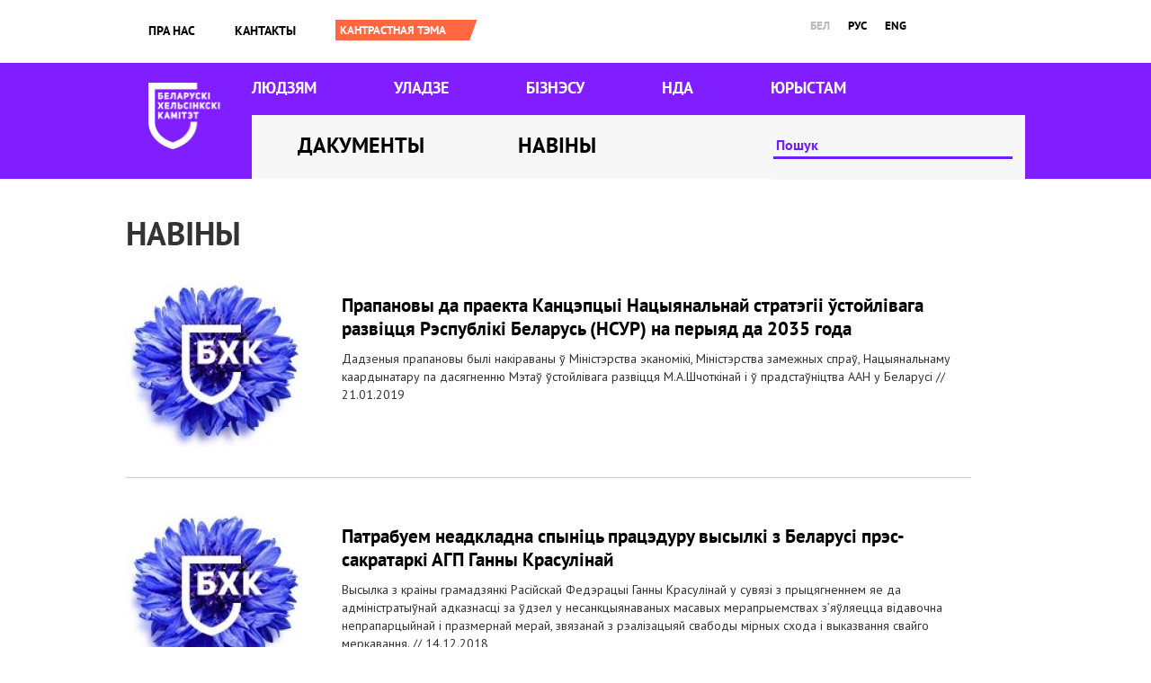

--- FILE ---
content_type: text/html; charset=utf-8
request_url: https://belhelcom.org/be/news?page=58
body_size: 6594
content:
<!doctype html>
<html lang="be" dir="ltr">

<head>
  <meta charset="utf-8">
  <title>Навіны | Page 59 | Беларускі Хельсінкскі Камітэт</title>
  <style type="text/css" media="all">
@import url("https://belhelcom.org/modules/system/system.base.css?shqsps");
@import url("https://belhelcom.org/modules/system/system.menus.css?shqsps");
@import url("https://belhelcom.org/modules/system/system.messages.css?shqsps");
@import url("https://belhelcom.org/modules/system/system.theme.css?shqsps");
</style>
<style type="text/css" media="all">
@import url("https://belhelcom.org/modules/field/theme/field.css?shqsps");
@import url("https://belhelcom.org/modules/node/node.css?shqsps");
@import url("https://belhelcom.org/modules/user/user.css?shqsps");
@import url("https://belhelcom.org/sites/all/modules/views/css/views.css?shqsps");
@import url("https://belhelcom.org/sites/all/modules/ckeditor/css/ckeditor.css?shqsps");
</style>
<style type="text/css" media="all">
@import url("https://belhelcom.org/sites/all/modules/colorbox/styles/default/colorbox_style.css?shqsps");
@import url("https://belhelcom.org/sites/all/modules/ctools/css/ctools.css?shqsps");
@import url("https://belhelcom.org/modules/locale/locale.css?shqsps");
@import url("https://belhelcom.org/sites/all/modules/responsive_menus/styles/responsive_menus_simple/css/responsive_menus_simple.css?shqsps");
</style>
<style type="text/css" media="all">
@import url("https://belhelcom.org/sites/all/themes/omega/alpha/css/alpha-reset.css?shqsps");
@import url("https://belhelcom.org/sites/all/themes/omega/alpha/css/alpha-mobile.css?shqsps");
@import url("https://belhelcom.org/sites/all/themes/omega/alpha/css/alpha-alpha.css?shqsps");
@import url("https://belhelcom.org/sites/all/themes/omega/omega/css/formalize.css?shqsps");
@import url("https://belhelcom.org/sites/all/themes/omega/omega/css/omega-text.css?shqsps");
@import url("https://belhelcom.org/sites/all/themes/omega/omega/css/omega-branding.css?shqsps");
@import url("https://belhelcom.org/sites/all/themes/omega/omega/css/omega-menu.css?shqsps");
@import url("https://belhelcom.org/sites/all/themes/omega/omega/css/omega-forms.css?shqsps");
@import url("https://belhelcom.org/sites/all/themes/omega/omega/css/omega-visuals.css?shqsps");
@import url("https://belhelcom.org/sites/all/themes/bhk/css/global.css?shqsps");
</style>
<style type="text/css" media="all">
@import url("https://belhelcom.org/sites/all/themes/bhk/css/bhk-alpha-default.css?shqsps");
@import url("https://belhelcom.org/sites/all/themes/bhk/css/bhk-alpha-default-normal.css?shqsps");
@import url("https://belhelcom.org/sites/all/themes/omega/alpha/css/grid/alpha_default/normal/alpha-default-normal-12.css?shqsps");
</style>
  <script type="text/javascript" src="https://belhelcom.org/sites/default/files/js/js_0RyHJ63yYLuaWsodCPCgSD8dcTIA0dqcDf8-7c2XdBw.js"></script>
<script type="text/javascript" src="https://belhelcom.org/sites/default/files/js/js_R9UbiVw2xuTUI0GZoaqMDOdX0lrZtgX-ono8RVOUEVc.js"></script>
<script type="text/javascript" src="https://belhelcom.org/sites/default/files/js/js_nOYdIhuBrb-a3bv2rRtp1mPm86JWT0o5BbGBmg0Ig0E.js"></script>
<script type="text/javascript" src="https://belhelcom.org/sites/default/files/js/js_43n5FBy8pZxQHxPXkf-sQF7ZiacVZke14b0VlvSA554.js"></script>
<script type="text/javascript">
<!--//--><![CDATA[//><!--
jQuery.extend(Drupal.settings, {"basePath":"\/","pathPrefix":"be\/","ajaxPageState":{"theme":"bhk","theme_token":"HvVuZ8Yg_8rZRWCBYpf6xFUuzve0kl0Jl0Xn6dNRNCs","js":{"sites\/all\/modules\/jquery_update\/replace\/jquery\/1.7\/jquery.min.js":1,"misc\/jquery-extend-3.4.0.js":1,"misc\/jquery.once.js":1,"misc\/drupal.js":1,"sites\/all\/modules\/admin_menu\/admin_devel\/admin_devel.js":1,"public:\/\/languages\/be_M07dsr7Q66THzHTHWoupwAIODsa1MxL7Bhceg9_1mkA.js":1,"sites\/all\/libraries\/colorbox\/jquery.colorbox-min.js":1,"sites\/all\/modules\/colorbox\/js\/colorbox.js":1,"sites\/all\/modules\/colorbox\/styles\/default\/colorbox_style.js":1,"sites\/all\/modules\/jcaption\/jcaption.js":1,"sites\/all\/modules\/ctools\/js\/auto-submit.js":1,"sites\/all\/modules\/responsive_menus\/styles\/responsive_menus_simple\/js\/responsive_menus_simple.js":1,"sites\/all\/themes\/omega\/omega\/js\/jquery.formalize.js":1,"sites\/all\/themes\/omega\/omega\/js\/omega-mediaqueries.js":1},"css":{"modules\/system\/system.base.css":1,"modules\/system\/system.menus.css":1,"modules\/system\/system.messages.css":1,"modules\/system\/system.theme.css":1,"modules\/field\/theme\/field.css":1,"modules\/node\/node.css":1,"modules\/user\/user.css":1,"sites\/all\/modules\/views\/css\/views.css":1,"sites\/all\/modules\/ckeditor\/css\/ckeditor.css":1,"sites\/all\/modules\/colorbox\/styles\/default\/colorbox_style.css":1,"sites\/all\/modules\/ctools\/css\/ctools.css":1,"modules\/locale\/locale.css":1,"sites\/all\/modules\/responsive_menus\/styles\/responsive_menus_simple\/css\/responsive_menus_simple.css":1,"sites\/all\/themes\/omega\/alpha\/css\/alpha-reset.css":1,"sites\/all\/themes\/omega\/alpha\/css\/alpha-mobile.css":1,"sites\/all\/themes\/omega\/alpha\/css\/alpha-alpha.css":1,"sites\/all\/themes\/omega\/omega\/css\/formalize.css":1,"sites\/all\/themes\/omega\/omega\/css\/omega-text.css":1,"sites\/all\/themes\/omega\/omega\/css\/omega-branding.css":1,"sites\/all\/themes\/omega\/omega\/css\/omega-menu.css":1,"sites\/all\/themes\/omega\/omega\/css\/omega-forms.css":1,"sites\/all\/themes\/omega\/omega\/css\/omega-visuals.css":1,"sites\/all\/themes\/bhk\/css\/global.css":1,"normal::sites\/all\/themes\/bhk\/css\/bhk-alpha-default.css":1,"normal::sites\/all\/themes\/bhk\/css\/bhk-alpha-default-normal.css":1,"sites\/all\/themes\/omega\/alpha\/css\/grid\/alpha_default\/normal\/alpha-default-normal-12.css":1}},"colorbox":{"opacity":"0.85","current":"{current} of {total}","previous":"\u00ab Prev","next":"Next \u00bb","close":"Close","maxWidth":"98%","maxHeight":"98%","fixed":true,"mobiledetect":true,"mobiledevicewidth":"480px"},"jcaption":{"jcaption_selectors":[".content .content img.caption"],"jcaption_alt_title":"alt","jcaption_requireText":1,"jcaption_copyStyle":1,"jcaption_removeStyle":1,"jcaption_removeClass":1,"jcaption_removeAlign":1,"jcaption_copyAlignmentToClass":0,"jcaption_copyFloatToClass":1,"jcaption_copyClassToClass":1,"jcaption_autoWidth":1,"jcaption_keepLink":0,"jcaption_styleMarkup":"font-style: italic; text-align: center;","jcaption_animate":0,"jcaption_showDuration":"200","jcaption_hideDuration":"200"},"urlIsAjaxTrusted":{"\/be\/search-index":true,"\/be\/news?page=58":true},"responsive_menus":[{"toggler_text":"\u2630","selectors":["#block-menu-menu-mobile-menu"],"media_size":"768","media_unit":"px","absolute":"1","remove_attributes":"1","responsive_menus_style":"responsive_menus_simple"}],"omega":{"layouts":{"primary":"normal","order":["narrow","normal","wide"],"queries":{"narrow":"all and (min-width: 740px) and (min-device-width: 740px), (max-device-width: 800px) and (min-width: 740px) and (orientation:landscape)","normal":"all and (min-width: 980px) and (min-device-width: 980px), all and (max-device-width: 1024px) and (min-width: 1024px) and (orientation:landscape)","wide":"all and (min-width: 1220px)"}}}});
//--><!]]>
</script>
  <meta http-equiv="Content-Type" content="text/html; charset=utf-8" />
<link rel="shortcut icon" href="https://belhelcom.org/sites/default/files/cornflower.ico" type="image/vnd.microsoft.icon" />
<link rel="image_src" href="https://belhelcom.org/sites/all/themes/bhk/images/222.jpg" />
<link rel="canonical" href="https://belhelcom.org/be/news" />
<link rel="shortlink" href="https://belhelcom.org/be/news" />
<meta property="og:site_name" content="Беларускі Хельсінкскі Камітэт" />
<meta property="og:type" content="article" />
<meta property="og:url" content="https://belhelcom.org/be/news" />
<meta property="og:title" content="Навіны" />
<meta property="og:image" content="https://belhelcom.org/sites/all/themes/bhk/images/222.jpg" />

  <script>
    (function(w, d, s, l, i) {
      w[l] = w[l] || [];
      w[l].push({
        'gtm.start': new Date().getTime(),
        event: 'gtm.js'
      });
      var f = d.getElementsByTagName(s)[0],
        j = d.createElement(s),
        dl = l != 'dataLayer' ? '&l=' + l : '';
      j.async = true;
      j.src =
        'https://www.googletagmanager.com/gtm.js?id=' + i + dl;
      f.parentNode.insertBefore(j, f);
    })(window, document, 'script', 'dataLayer', 'GTM-KDZ8DJ5');
  </script>
  <!-- End Google Tag Manager -->
</head>

<body class="html not-front not-logged-in no-sidebars page-news i18n-be"  class="html not-front not-logged-in page-news i18n-be context-news">
  <!-- Google Tag Manager (noscript) -->
  <noscript><iframe src="https://www.googletagmanager.com/ns.html?id=GTM-KDZ8DJ5" height="0" width="0" style="display:none;visibility:hidden"></iframe></noscript>
  <!-- End Google Tag Manager (noscript) -->
      <div class="page clearfix" id="page">
      <header id="section-header" class="section section-header">
  <div id="zone-user-wrapper" class="zone-wrapper zone-user-wrapper clearfix">  
  <div id="zone-user" class="zone zone-user clearfix container-12">
    <div class="grid-8 region region-user-first" id="region-user-first">
  <div class="region-inner region-user-first-inner">
    <div class="block block-menu block-menu-mobile-menu block-menu-menu-mobile-menu odd block-without-title" id="block-menu-menu-mobile-menu">
  <div class="block-inner clearfix">
                
    <div class="content clearfix">
      <ul class="menu"><li class="first leaf"><a href="/be/about" title="">Пра нас</a></li>
<li class="leaf"><a href="/be/contact" title="">Кантакты</a></li>
<li class="leaf active-trail"><a href="/be/news" title="" class="active-trail active">Навіны</a></li>
<li class="leaf"><a href="/be/themes-archive" title="">Архіў тэм</a></li>
<li class="leaf"><a href="/be/docs" title="">Дакументы</a></li>
<li class="leaf"><a href="/be/for-people" title="">Людзям</a></li>
<li class="leaf"><a href="/be/government" title="">Уладзе</a></li>
<li class="leaf"><a href="/be/business" title="">Бізнэсу</a></li>
<li class="leaf"><a href="/be/ngo" title="">НДА</a></li>
<li class="leaf"><a href="/be/media" title="">ЮРЫСТАМ</a></li>
<li class="last leaf"><a href="/be/search-index" title="">Пошук</a></li>
</ul>    </div>
  </div>
</div><div class="block block-system block-menu block-main-menu block-system-main-menu even block-without-title" id="block-system-main-menu">
  <div class="block-inner clearfix">
                
    <div class="content clearfix">
      <ul class="menu"><li class="first leaf"><a href="/be/about" title="">Пра нас</a></li>
<li class="last leaf"><a href="/be/contact">Кантакты</a></li>
</ul>    </div>
  </div>
</div><div class="block block-switchtheme block-switch-form block-switchtheme-switch-form odd block-without-title" id="block-switchtheme-switch-form">
  <div class="block-inner clearfix">
                
    <div class="content clearfix">
      <form action="/be/news?page=58" method="post" id="switchtheme-switch-form" accept-charset="UTF-8"><div><div class="container-inline form-wrapper" id="edit-widget"><div class="form-item form-type-select form-item-theme">
 <select id="edit-theme" name="theme" class="form-select required"><option value="contrast">Contrast theme</option></select>
</div>
<div class="form-actions form-wrapper" id="edit-actions"><input type="submit" id="switchtheme-submit" name="op" value="Кантрастная тэма" class="form-submit" /></div></div><input type="hidden" name="form_build_id" value="form-TnMlrj0094kkHxDh3vxqjljkmQJ1l2YvFZjJea2yiBY" />
<input type="hidden" name="form_id" value="switchtheme_switch_form" />
</div></form>    </div>
  </div>
</div>  </div>
</div><div class="grid-4 region region-user-second" id="region-user-second">
  <div class="region-inner region-user-second-inner">
    <div class="block block-locale block-language block-locale-language odd block-without-title" id="block-locale-language">
  <div class="block-inner clearfix">
                
    <div class="content clearfix">
      <ul class="language-switcher-locale-url"><li class="be first active"><a href="/be/news" class="language-link active" xml:lang="be" lang="be">бел</a></li>
<li class="ru"><a href="/ru/news" class="language-link" xml:lang="ru" lang="ru">рус</a></li>
<li class="en last"><a href="/en/news" class="language-link" xml:lang="en" lang="en">eng</a></li>
</ul>    </div>
  </div>
</div>  </div>
</div>  </div>
</div><div id="zone-branding-wrapper" class="zone-wrapper zone-branding-wrapper clearfix">  
  <div id="zone-branding" class="zone zone-branding clearfix container-12">
    <div class="grid-12 region region-branding" id="region-branding">
  <div class="region-inner region-branding-inner">
        <div class="branding-data clearfix">
            <div class="logo-img">
        <a href="/be" rel="home" title=""><img alt="Беларускі Хельсінкскі Камітэт" src="https://belhelcom.org/sites/default/files/logo-bhk-bel%402x.png" id="logo" /></a>      </div>
                </div>
        <div class="block block-menu block-menu-main-sections block-menu-menu-main-sections odd block-without-title" id="block-menu-menu-main-sections">
  <div class="block-inner clearfix">
                
    <div class="content clearfix">
      <ul class="menu"><li class="first leaf"><a href="/be/for-people" title="">Людзям</a></li>
<li class="leaf"><a href="/be/government" title="">Уладзе</a></li>
<li class="leaf"><a href="/be/business" title="">Бізнэсу</a></li>
<li class="leaf"><a href="/be/ngo" title="">НДА</a></li>
<li class="last leaf"><a href="/be/media" title="">ЮРЫСТАМ</a></li>
</ul>    </div>
  </div>
</div><div class="block block-menu block-menu-documents-news block-menu-menu-documents-news even block-without-title" id="block-menu-menu-documents-news">
  <div class="block-inner clearfix">
                
    <div class="content clearfix">
      <ul class="menu"><li class="first leaf"><a href="/be/docs" title="">Дакументы</a></li>
<li class="last leaf active-trail"><a href="/be/news" title="" class="active-trail active">Навіны</a></li>
</ul>    </div>
  </div>
</div><div class="block block-views block--exp-search-page block-views-exp-search-page odd block-without-title" id="block-views-exp-search-page">
  <div class="block-inner clearfix">
                
    <div class="content clearfix">
      <form class="ctools-auto-submit-full-form" action="/be/search-index" method="get" id="views-exposed-form-search-page" accept-charset="UTF-8"><div><div class="views-exposed-form">
  <div class="views-exposed-widgets clearfix">
          <div id="edit-search-api-wrapper" class="views-exposed-widget views-widget-filter-search_api_views_fulltext">
                        <div class="views-widget">
          <div class="form-item form-type-textfield form-item-search-api">
 <input placeholder="Пошук" type="text" id="edit-search-api" name="search_api" value="" size="30" maxlength="128" class="form-text" />
</div>
        </div>
              </div>
                    <div class="views-exposed-widget views-submit-button">
      <input class="ctools-use-ajax ctools-auto-submit-click js-hide form-submit" type="submit" id="edit-submit-search" name="" value="ШУКАЦЬ" />    </div>
      </div>
</div>
</div></form>    </div>
  </div>
</div>  </div>
</div>  </div>
</div><div id="zone-menu-wrapper" class="zone-wrapper zone-menu-wrapper clearfix">  
  <div id="zone-menu" class="zone zone-menu clearfix container-12">
    <div class="grid-12 region region-menu" id="region-menu">
  <div class="region-inner region-menu-inner">
          </div>
</div>
  </div>
</div></header>    
      <section id="section-content" class="section section-content">
  <div id="zone-content-wrapper" class="zone-wrapper zone-content-wrapper clearfix">  
  <div id="zone-content" class="zone zone-content clearfix container-12">    
        
        <div class="grid-12 region region-content" id="region-content">
  <div class="region-inner region-content-inner">
    <a id="main-content"></a>
                <h1 class="title" id="page-title">Навіны</h1>
                        <div class="block block-system block-main block-system-main odd block-without-title" id="block-system-main">
  <div class="block-inner clearfix">
                
    <div class="content clearfix">
      <div class="view view-news view-id-news view-display-id-page view-articles view-dom-id-1a7f83f0a80a712226c90ccdf12bf263">
        
  
  
      <div class="view-content">
          <li class="first odd">
      
  
    
      <a href="/be/news/prapanovy-da-praekta-kancepcyi-nacyyanalnay-strategii-ustoylivaga-razviccya-respubliki-belarus"><img typeof="foaf:Image" src="https://belhelcom.org/sites/default/files/styles/width200/public/default_images/222_0.jpg?itok=1xEaHKy3" alt="" /></a>
  

      <h3 class="title">
  
    
      <a href="/be/news/prapanovy-da-praekta-kancepcyi-nacyyanalnay-strategii-ustoylivaga-razviccya-respubliki-belarus">Прапановы да праекта Канцэпцыі Нацыянальнай стратэгіі ўстойлівага развіцця Рэспублікі Беларусь (НСУР) на перыяд да 2035 года</a>
      </h3>
  

  
    
      Дадзеныя прапановы былі накіраваны ў Міністэрства эканомікі, Міністэрства замежных спраў, Нацыянальнаму каардынатару па дасягненню Мэтаў ўстойлівага развіцця М.А.Шчоткінай і ў прадстаўніцтва ААН у Беларусі // <span class="post-date">21.01.2019</span>
  
    </li>
      <li class="even">
      
  
    
      <a href="/be/news/patrabuem-neadkladna-spynic-praceduru-vysylki-z-belarusi-pres-sakratarki-agp-ganny-krasulinay"><img typeof="foaf:Image" src="https://belhelcom.org/sites/default/files/styles/width200/public/default_images/222_0.jpg?itok=1xEaHKy3" alt="" /></a>
  

      <h3 class="title">
  
    
      <a href="/be/news/patrabuem-neadkladna-spynic-praceduru-vysylki-z-belarusi-pres-sakratarki-agp-ganny-krasulinay">Патрабуем неадкладна спыніць працэдуру высылкі з Беларусі прэс-сакратаркі АГП Ганны Красулінай</a>
      </h3>
  

  
    
      Высылка з краіны грамадзянкі Расійскай Федэрацыі Ганны Красулінай у сувязі з прыцягненнем яе да адміністратыўнай адказнасці за ўдзел у несанкцыянаваных масавых мерапрыемствах з’яўляецца відавочна непрапарцыйнай і празмернай мерай, звязанай з рэалізацыяй свабоды мірных схода і выказвання свайго меркавання.  // <span class="post-date">14.12.2018</span>
  
    </li>
      <li class="odd">
      
  
    
      <a href="/be/news/seminar-dlya-advakatau-i-yurystau-pa-pytannyah-prava-na-rounasc-i-nedyskryminacyyu"><img typeof="foaf:Image" src="https://belhelcom.org/sites/default/files/styles/width200/public/default_images/222_0.jpg?itok=1xEaHKy3" alt="" /></a>
  

      <h3 class="title">
  
    
      <a href="/be/news/seminar-dlya-advakatau-i-yurystau-pa-pytannyah-prava-na-rounasc-i-nedyskryminacyyu">Семінар для адвакатаў і юрыстаў па пытаннях права на роўнасць і недыскрымінацыю</a>
      </h3>
  

  
    
      Дэдлайн да 23 лістапада ўключна // <span class="post-date">19.11.2018</span>
  
    </li>
      <li class="even">
      
  
    
      <a href="/be/news/pravaabaroncy-prakamentavali-zaklyuchnyya-zauvagi-kamiteta-pa-pravah-chalaveka-aan-pa-vynikah"><img typeof="foaf:Image" src="https://belhelcom.org/sites/default/files/styles/width200/public/default_images/222_0.jpg?itok=1xEaHKy3" alt="" /></a>
  

      <h3 class="title">
  
    
      <a href="/be/news/pravaabaroncy-prakamentavali-zaklyuchnyya-zauvagi-kamiteta-pa-pravah-chalaveka-aan-pa-vynikah">Праваабаронцы пракаментавалі заключныя заўвагі Камітэта па правах чалавека ААН па выніках прадастаўлення пятага перыядычнага даклада Беларуссю</a>
      </h3>
  

  
    
      Амаль усе праблемы, якія былі прадстаўленыя праваабаронцамі ў альтэрнатыўнай справаздачы, увайшлі ў заключныя заўвагі Камітэта  // <span class="post-date">15.11.2018</span>
  
    </li>
      <li class="last odd">
      
  
    
      <a href="/be/news/pazicyya-bhk-adnosna-praekta-zakona-pra-prava-lyudzey-z-invalidnascyu"><img typeof="foaf:Image" src="https://belhelcom.org/sites/default/files/styles/width200/public/default_images/222_0.jpg?itok=1xEaHKy3" alt="" /></a>
  

      <h3 class="title">
  
    
      <a href="/be/news/pazicyya-bhk-adnosna-praekta-zakona-pra-prava-lyudzey-z-invalidnascyu">Пазіцыя БХК адносна праэкта закона пра права людзей з інваліднасцю</a>
      </h3>
  

  
    
      Неабходна замацаваць у праекце закона антыдыскрымінацыйную экспертызу, прынцып пазітыўных дзеянняў у дачыненні да людзей з інваліднасцю, размеркаванне цяжару даказвання па справах аб дыскрымінацыі. // <span class="post-date">06.11.2018</span>
  
    </li>
      </div>
  
      <h2 class="element-invisible">Старонкі</h2><div class="item-list"><ul class="pager clearfix"><li class="pager-first first"><a href="/be/news"></a></li><li class="pager-previous"><a href="/be/news?page=57">‹ Назад </a></li><li class="pager-ellipsis">…</li><li class="pager-item"><a title="Перайсці на старонку 55" href="/be/news?page=54">55</a></li><li class="pager-item"><a title="Перайсці на старонку 56" href="/be/news?page=55">56</a></li><li class="pager-item"><a title="Перайсці на старонку 57" href="/be/news?page=56">57</a></li><li class="pager-item"><a title="Перайсці на старонку 58" href="/be/news?page=57">58</a></li><li class="pager-current">59</li><li class="pager-item"><a title="Перайсці на старонку 60" href="/be/news?page=59">60</a></li><li class="pager-item"><a title="Перайсці на старонку 61" href="/be/news?page=60">61</a></li><li class="pager-item"><a title="Перайсці на старонку 62" href="/be/news?page=61">62</a></li><li class="pager-item"><a title="Перайсці на старонку 63" href="/be/news?page=62">63</a></li><li class="pager-ellipsis">…</li><li class="pager-next"><a href="/be/news?page=59">Далей ›</a></li><li class="pager-last last"><a href="/be/news?page=72"></a></li></ul></div>  
  
  
  
  
</div>    </div>
  </div>
</div>      </div>
</div>  </div>
</div></section>    
  
      <footer id="section-footer" class="section section-footer">
  <div id="zone-footer-wrapper" class="zone-wrapper zone-footer-wrapper clearfix">  
  <div id="zone-footer" class="zone zone-footer clearfix container-12">
    <div class="grid-12 region region-footer-first" id="region-footer-first">
  <div class="region-inner region-footer-first-inner">
    <div class="block block-block block-3 block-block-3 odd block-without-title" id="block-block-3">
  <div class="block-inner clearfix">
                
    <div class="content clearfix">
      <div>
<div>
<!--
<div>Мы падтрымліваем<img alt="" class="footer-logo-partner" src="https://belhelcom.org/sites/default/files/myr_web_horisontal_by.png" style="height:115px; margin-bottom:10px; margin-left:18px; margin-right:200px; margin-top:10px; width:300px" /></div>
-->
<div> </div>

<div> </div>

<div> </div>
</div>

<div>
<div><a class="facebook" href="https://www.facebook.com/belhelcom" target="blank">Facebook</a> <a class="twitter" href="https://twitter.com/Belhelcom" target="blank">Twitter</a> <a class="vk" href="http://vk.com/belhelcom" target="blank">VK</a> <a class="rss" href="/ru/feed" target="blank">RSS</a></div>
</div>
</div>

<style>
<!--/*--><![CDATA[/* ><!--*/
#region-branding .block-menu-main-sections li.first.leaf {
    margin-left: 0!important;
}
/*--><!]]>*/
</style>
    </div>
  </div>
</div>  </div>
</div>  </div>
</div></footer>  </div>  <div class="region region-page-bottom" id="region-page-bottom">
  <div class="region-inner region-page-bottom-inner">
      </div>
</div>  <noscript>
    <style amp-boilerplate>
      body {
        -webkit-animation: none;
        -moz-animation: none;
        -ms-animation: none;
        animation: none;
      }
    </style>
  </noscript>
<script defer src="https://static.cloudflareinsights.com/beacon.min.js/vcd15cbe7772f49c399c6a5babf22c1241717689176015" integrity="sha512-ZpsOmlRQV6y907TI0dKBHq9Md29nnaEIPlkf84rnaERnq6zvWvPUqr2ft8M1aS28oN72PdrCzSjY4U6VaAw1EQ==" data-cf-beacon='{"version":"2024.11.0","token":"1333e45940324895990ec649571064a3","r":1,"server_timing":{"name":{"cfCacheStatus":true,"cfEdge":true,"cfExtPri":true,"cfL4":true,"cfOrigin":true,"cfSpeedBrain":true},"location_startswith":null}}' crossorigin="anonymous"></script>
</body>

</html>